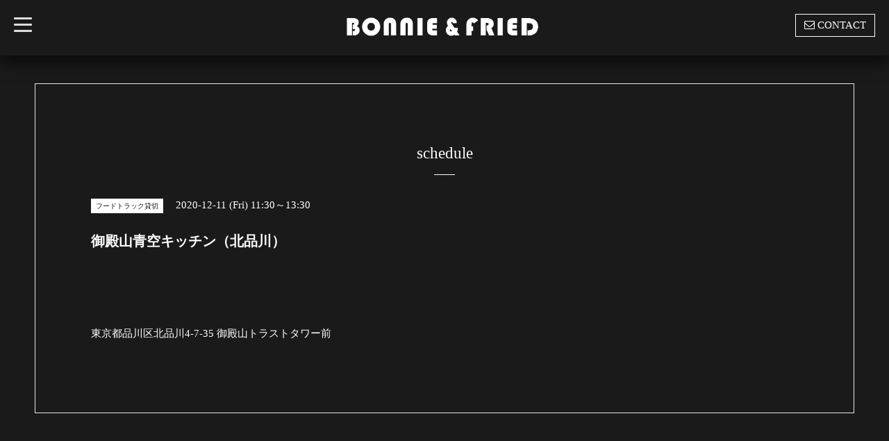

--- FILE ---
content_type: text/html; charset=utf-8
request_url: https://bonnieandfried.tokyo/calendar/3570266
body_size: 3327
content:
<!DOCTYPE html>
<html xmlns="http://www.w3.org/1999/xhtml" xml:lang="ja" lang="ja">
<head>
  <!-- Blackboard: ver.202006050000 -->
  <meta charset="utf-8">
  <title>御殿山青空キッチン（北品川） - BONNIE&amp;FRIED</title>
  <meta name="viewport" content="width=device-width, initial-scale=1, maximum-scale=1, user-scalable=yes">

  <meta name="description" content="東京都品川区北品川4-7-35 御殿山トラストタワー前">
  <meta name="keywords" content="BONNIE&amp;amp;amp;amp;amp;amp;amp;amp;amp;amp;amp;amp;amp;amp;amp;amp;amp;amp;amp;amp;amp;amp;amp;amp;amp;amp;amp;FRIED.tokyo ">

  <meta property="og:title" content="BONNIE&amp;FRIED">
  <meta property="og:image" content="https://cdn.goope.jp/86492/250227233919xhrd.png">
  <meta property="og:site_name" content="BONNIE&amp;FRIED">
  <link rel="shortcut icon" href="//cdn.goope.jp/86492/211125143353-619f2041c06de.ico" />
  <link rel="alternate" type="application/rss+xml" title="BONNIE&amp;FRIED / RSS" href="/feed.rss">

  <link rel="stylesheet" href="/style.css?864787-1699801190">
  <link rel="stylesheet" href="/css/font-awesome/css/font-awesome.min.css">
  <link rel="stylesheet" href="/assets/slick/slick.css">
  <link rel="stylesheet" href="//fonts.googleapis.com/css?family=Montserrat:700">
  <link rel="stylesheet" href="//fonts.googleapis.com/css?family=Lobster">
  <link rel="stylesheet" href="/assets/drawer/drawer.min.css">

  <script src="/assets/jquery/jquery-3.5.1.min.js"></script>
  <script src="/assets/clipsquareimage/jquery.clipsquareimage.js"></script>
</head>

<body id="calendar">

  <!-- #container -->
  <div id="container">

    <!-- #wrap_slider -->
    <div id="wrap_slider">

      <!-- #header -->
      <div id="header">
        <div class="header_inner">
          <div class="header_title">
            <div class="title_area">
              <h1>
                <a href="https://bonnieandfried.tokyo"><img src='//cdn.goope.jp/86492/250227233919xhrd.png' alt='BONNIE&amp;FRIED' /></a>
              </h1>
            </div>
          </div>
          <div class="header_left">
            <!-- slide_navi -->
            <div class="drawer drawer-left">
              <!-- ハンバーガーボタン -->
              <button class="drawer-toggle drawer-hamburger">
                  <span class="sr-only">toggle navigation</span>
                  <span class="drawer-hamburger-icon"></span>
              </button>
              <div class="drawer-main drawer-default">
                <nav class="drawer-nav" role="navigation">
                  
                  <ul class="nav drawer-nav-list">
                    <li>
                      <a href="/"  class="footer_navi_top fade">
                        top
                      </a>
                    </li>
                  </ul>
                  
                  <ul class="nav drawer-nav-list">
                    <li>
                      <a href="/recruit"  class="footer_navi_recruit fade">
                        スタッフ募集
                      </a>
                    </li>
                  </ul>
                  
                  <ul class="nav drawer-nav-list">
                    <li>
                      <a href="/info"  class="footer_navi_info fade">
                        info
                      </a>
                    </li>
                  </ul>
                  
                  <ul class="nav drawer-nav-list">
                    <li>
                      <a href="/free/aboutus"  class="footer_navi_free free_207138 fade">
                        about us
                      </a>
                    </li>
                  </ul>
                  
                  <ul class="nav drawer-nav-list">
                    <li>
                      <a href="/free/aboutourburger"  class="footer_navi_free free_207140 fade">
                        about our hamburger
                      </a>
                    </li>
                  </ul>
                  
                  <ul class="nav drawer-nav-list">
                    <li>
                      <a href="/menu"  class="footer_navi_menu fade">
                        menu
                      </a>
                    </li>
                  </ul>
                  
                  <ul class="nav drawer-nav-list">
                    <li>
                      <a href="/calendar"  class="footer_navi_calendar active fade">
                        schedule
                      </a>
                    </li>
                  </ul>
                  
                  <ul class="nav drawer-nav-list">
                    <li>
                      <a href="/about"  class="footer_navi_about fade">
                        shop info
                      </a>
                    </li>
                  </ul>
                  
                  <ul class="nav drawer-nav-list">
                    <li>
                      <a href="/free/map"  class="footer_navi_free free_403795 fade">
                        map
                      </a>
                    </li>
                  </ul>
                  
                  <ul class="nav drawer-nav-list">
                    <li>
                      <a href="/free/prking"  class="footer_navi_free free_489836 fade">
                        周辺パーキング
                      </a>
                    </li>
                  </ul>
                  
                  <ul class="nav drawer-nav-list">
                    <li>
                      <a href="/contact"  class="footer_navi_contact fade">
                        お問い合わせ
                      </a>
                    </li>
                  </ul>
                  
                  <ul class="nav drawer-nav-list">
                    <li>
                      <a href="/photo"  class="footer_navi_photo fade">
                        photo
                      </a>
                    </li>
                  </ul>
                  
                  <ul class="nav drawer-nav-list">
                    <li>
                      <a href="/free/english_menu"  class="footer_navi_free free_464195 fade">
                        english menu
                      </a>
                    </li>
                  </ul>
                  
                  <ul class="nav drawer-nav-list">
                    <li>
                      <a href="http://www.instagram.com/bonnieandfriedtokyo"  class="footer_navi_links links_42824 fade">
                        instagram
                      </a>
                    </li>
                  </ul>
                  
                  <ul class="nav drawer-nav-list">
                    <li>
                      <a href="https://bonnieand.official.ec"  class="footer_navi_links links_50303 fade">
                        GOODs STORE
                      </a>
                    </li>
                  </ul>
                  
                </nav>
              </div>
              <section class="drawer-overlay">
              <!-- コンテンツ部分 -->
              </section>
            </div>
            <!-- /slide_navi -->
          </div>
          <div class="header_right">
            <ul class="tel_mail">
              <li class="shop_tel tel_area tel_number"><i class="fa fa-phone"></i>03-6411-1564</li>
              <a href="https://bonnieandfried.tokyo/contact">
                <li class="button_base mail_area turnover">
                  <i class="fa fa-envelope-o"></i>CONTACT
                </li>
              </a>
            </ul>
          </div>
        </div>
      </div>
      <!-- /#header -->

      <div class="site_title fadeIn">
        <h1>
          <a class="shop_sitename" href="https://bonnieandfried.tokyo"><img src='//cdn.goope.jp/86492/250227233919xhrd.png' alt='BONNIE&amp;FRIED' /></a>
        </h1>
        <span class="site_description">ボニーアンドフライドは東京のハンバーガープレイスです。<br />
<br />
The【BONNIE&FRIED】is the hamburger place in tokyo.<br />
<br />
<br />
キッチン、フードトラックスタッフを募集いたします！<br />
詳しくはwebメニューより《スタッフ募集》ページをご覧ください</span>
        <span class="scroll_icon">
          <a href="#welcome_area">
            <i class="fa fa-angle-down"></i>
          </a>
        </span>
      </div>

      <div class="caption_replace">
        <span class="caption_txt_replace">
        </span>
      </div>

      

    </div>
    <!-- /#wrap_slider -->

    <!-- #contents_box -->
    <div id="contents_box">
      <!-- #content -->
      <div id="content">
        <!-- #contents_inner -->
        <div id="contents_inner">

          <!----------------------------------------------

            ページ：トップ

          ---------------------------------------------->
          


          <!----------------------------------------------

            ページ：インフォメーション

          ---------------------------------------------->

          


          <!----------------------------------------------

            ページ：フォト

          ---------------------------------------------->

          




          <!----------------------------------------------

          ページ：メニュー

          ---------------------------------------------->

          

          
          <!----------------------------------------------

            ページ：カレンダー

          ---------------------------------------------->

          <div id="calendar">
            <h2 class="page_title">schedule<div></div></h2>
            <!-- clear -->
            <div class="clear">
            <!-- main_inner -->
            <div class="main_inner">
              

              
              <div class="schedule_detail">
                <div>
                <span class="schedule_detail_category color_bg_04 color_01">フードトラック貸切</span>&nbsp; <span class="schedule_detail_date color_01">2020-12-11 (Fri) 11:30～13:30</span>
                </div>
                <h3 class="schedule_detail_title">
                  御殿山青空キッチン（北品川）
                </h3>
                <div class="schedule_detail_body textfield">
                  <p>&nbsp;</p>
<p><br class="Apple-interchange-newline" />東京都品川区北品川4-7-35 御殿山トラストタワー前</p>
                </div>

                <div class="image">
                  
                </div>
              </div>
              
            </div>
            <!-- /main_inner -->
            <!-- sidebar/ -->
              <div class="sidebar">
                <div class="sidebar_inner">
                  <!-- サブナビここから // -->
                  <ul>
                    
                    
                    
                    
                    
                    
                    
                    
                    
                    
                    
                    
                    
                    
                    
                    
                    
                    
                    
                    
                    
                    
                    
                    
                    
                    
                    
                    
                    
                    
                    
                  </ul>
                  <!-- サブナビここまで // -->
                </div>
              </div>
              <!-- /sidebar -->
            </div>
            <!-- /clear -->
          </div>
          

          <!----------------------------------------------

            ページ：アバウト

          ---------------------------------------------->
          

          <!----------------------------------------------

            ページ：クーポン

          ---------------------------------------------->
          


          <!----------------------------------------------

            ページ：

          ---------------------------------------------->
          


          <!----------------------------------------------

          ページ：予約ページ

          ---------------------------------------------->

          


          <!----------------------------------------------

           ページ：フリーページ

          ---------------------------------------------->
          


        


        </div>
        <!-- /#contents_inner -->

      </div>
      <!-- /#content -->

<script>
    $(function() {
      var $pagetop = $('.totop');
      $(window).scroll(function () {
        if ($(this).scrollTop() > 300) {
          $pagetop.css('visibility', 'visible');
        }
        else {
          $pagetop.css('visibility', 'hidden');
        }
      });
      $pagetop.click(function () {
        $('body, html').animate({ scrollTop: 0 }, 600);
        return false;
      });
    });
  </script>

  <div class="totop">
    <a href="#header" class="totop">
      <i class="button fa fa-chevron-up"></i>
    </a>
  </div>

      <!-- #footer -->
      <div id="footer">
        <div id="footer_inner">

          <div id="gadgets">
            <div class="inner">
              <div id="navi_parts">
<div class="navi_parts_detail">
<div id="google_translate_element"></div><script type="text/javascript">function googleTranslateElementInit() {new google.translate.TranslateElement({pageLanguage: 'ja', includedLanguages: 'en,es,fr,it,ja,ko,zh-CN,zh-TW', layout: google.translate.TranslateElement.InlineLayout.SIMPLE}, 'google_translate_element');}</script><script type="text/javascript" src="//translate.google.com/translate_a/element.js?cb=googleTranslateElementInit"></script>
</div>
</div>

            </div>
          </div>

          <div class="footer_social_wrap">
            
            

            
          </div>
          <div class="today_area">
              <dl>
                <dt class="today_title">
                  Today&apos;s Schedule
                </dt>
                
                <dd class="today_schedule">
                  <div class="today_schedule_title">
                    <a href="/calendar/6600163">11:30 丸の内仲通り（丸の内）</a>
                  </div>
                </dd>
                
              </dl>
              <!-- /#schedule -->
          </div>

          <div class="qr_area">
            <img src="//r.goope.jp/qr/bonnieandfried"width="100" height="100" />
          </div>
          <div class="counter_area access_counter">
            Today: <span class="num">58</span> /
            Yesterday: <span class="num">595</span> /
            Total: <span class="num">1108639</span>
          </div>
          
          <div class="footer_copyright">
            <div class="copyright">&copy;2026
              <a href="https://bonnieandfried.tokyo" class="">BONNIE & FRIED （ボニーアンドフライド）</a>. All Rights Reserved.
            </div>
            <a href="/feed.rss" class="shop_rss"><i class="fa fa-rss-square white"></i></a>
            <div class="powered">Powered by
              <a href="https://goope.jp/">グーペ</a> / <a class="" href="https://admin.goope.jp/">Admin</a>
            </div>
          </div>
        </div>
      </div>
      <!-- /#footer -->

    </div>
    <!-- /#contents_box -->
  </div>
  <!-- /#container -->

  <script src="/assets/colorbox/jquery.colorbox-1.6.4.min.js"></script>
  <script src="/js/tooltip.js"></script>
  <script src="/assets/slick/slick.js"></script>
  <script src="/assets/IScroll/IScroll.min.js"></script>
  <script src="/assets/dropdown/dropdown.min.js"></script>
  <script src="/assets/drawer/jquery.drawer.min.js"></script>
  <script src="/js/theme_blackboard/init.js"></script>
</body>
</html>
